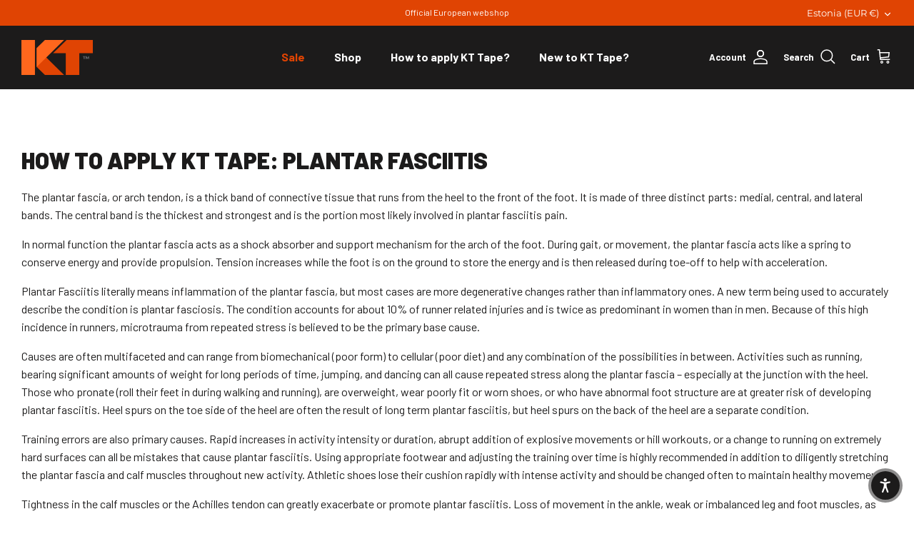

--- FILE ---
content_type: image/svg+xml
request_url: https://kttape.shop/cdn/shop/files/kt-logo_200x.svg?v=1683036233
body_size: -385
content:
<svg height="245" viewBox="0 0 500 245" width="500" xmlns="http://www.w3.org/2000/svg"><g fill="none"><path d="m0 0h94.727v245h-94.727z" fill="#ff671d"/><path d="m316.35 0-94.726 93.071h88.923v151.929h94.726v-151.929h94.727v-93.071z" fill="#e04403"/><path d="m106.941 188.314 57.703 56.686h133.959l-191.662-188.309z" fill="#e04403"/><path d="m164.639 0-57.698 56.691v131.618l191.667-188.309z" fill="#ff671d"/><g fill="#636569"><path d="m436.513 118.034h-6.242v-4.589h18.195v4.589h-6.213v15.881h-5.745v-15.881z"/><path d="m468.958 133.915-.058-10.849-5.224 8.831h-2.552l-5.195-8.537v10.555h-5.311v-20.47h4.732l7.14 11.812 6.965-11.812h4.732l.058 20.47h-5.282z"/></g></g></svg>